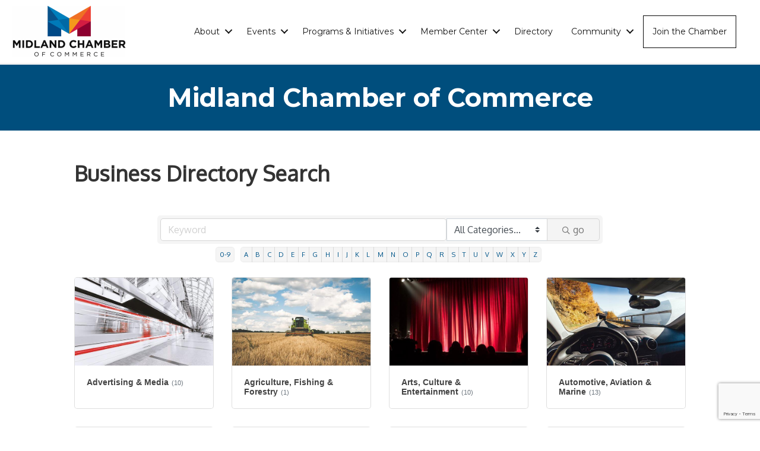

--- FILE ---
content_type: text/html; charset=utf-8
request_url: https://www.google.com/recaptcha/enterprise/anchor?ar=1&k=6LfI_T8rAAAAAMkWHrLP_GfSf3tLy9tKa839wcWa&co=aHR0cHM6Ly9idXNpbmVzcy5taWRsYW5kdHhjaGFtYmVyLmNvbTo0NDM.&hl=en&v=PoyoqOPhxBO7pBk68S4YbpHZ&size=invisible&anchor-ms=20000&execute-ms=30000&cb=egzndwhvw2go
body_size: 48598
content:
<!DOCTYPE HTML><html dir="ltr" lang="en"><head><meta http-equiv="Content-Type" content="text/html; charset=UTF-8">
<meta http-equiv="X-UA-Compatible" content="IE=edge">
<title>reCAPTCHA</title>
<style type="text/css">
/* cyrillic-ext */
@font-face {
  font-family: 'Roboto';
  font-style: normal;
  font-weight: 400;
  font-stretch: 100%;
  src: url(//fonts.gstatic.com/s/roboto/v48/KFO7CnqEu92Fr1ME7kSn66aGLdTylUAMa3GUBHMdazTgWw.woff2) format('woff2');
  unicode-range: U+0460-052F, U+1C80-1C8A, U+20B4, U+2DE0-2DFF, U+A640-A69F, U+FE2E-FE2F;
}
/* cyrillic */
@font-face {
  font-family: 'Roboto';
  font-style: normal;
  font-weight: 400;
  font-stretch: 100%;
  src: url(//fonts.gstatic.com/s/roboto/v48/KFO7CnqEu92Fr1ME7kSn66aGLdTylUAMa3iUBHMdazTgWw.woff2) format('woff2');
  unicode-range: U+0301, U+0400-045F, U+0490-0491, U+04B0-04B1, U+2116;
}
/* greek-ext */
@font-face {
  font-family: 'Roboto';
  font-style: normal;
  font-weight: 400;
  font-stretch: 100%;
  src: url(//fonts.gstatic.com/s/roboto/v48/KFO7CnqEu92Fr1ME7kSn66aGLdTylUAMa3CUBHMdazTgWw.woff2) format('woff2');
  unicode-range: U+1F00-1FFF;
}
/* greek */
@font-face {
  font-family: 'Roboto';
  font-style: normal;
  font-weight: 400;
  font-stretch: 100%;
  src: url(//fonts.gstatic.com/s/roboto/v48/KFO7CnqEu92Fr1ME7kSn66aGLdTylUAMa3-UBHMdazTgWw.woff2) format('woff2');
  unicode-range: U+0370-0377, U+037A-037F, U+0384-038A, U+038C, U+038E-03A1, U+03A3-03FF;
}
/* math */
@font-face {
  font-family: 'Roboto';
  font-style: normal;
  font-weight: 400;
  font-stretch: 100%;
  src: url(//fonts.gstatic.com/s/roboto/v48/KFO7CnqEu92Fr1ME7kSn66aGLdTylUAMawCUBHMdazTgWw.woff2) format('woff2');
  unicode-range: U+0302-0303, U+0305, U+0307-0308, U+0310, U+0312, U+0315, U+031A, U+0326-0327, U+032C, U+032F-0330, U+0332-0333, U+0338, U+033A, U+0346, U+034D, U+0391-03A1, U+03A3-03A9, U+03B1-03C9, U+03D1, U+03D5-03D6, U+03F0-03F1, U+03F4-03F5, U+2016-2017, U+2034-2038, U+203C, U+2040, U+2043, U+2047, U+2050, U+2057, U+205F, U+2070-2071, U+2074-208E, U+2090-209C, U+20D0-20DC, U+20E1, U+20E5-20EF, U+2100-2112, U+2114-2115, U+2117-2121, U+2123-214F, U+2190, U+2192, U+2194-21AE, U+21B0-21E5, U+21F1-21F2, U+21F4-2211, U+2213-2214, U+2216-22FF, U+2308-230B, U+2310, U+2319, U+231C-2321, U+2336-237A, U+237C, U+2395, U+239B-23B7, U+23D0, U+23DC-23E1, U+2474-2475, U+25AF, U+25B3, U+25B7, U+25BD, U+25C1, U+25CA, U+25CC, U+25FB, U+266D-266F, U+27C0-27FF, U+2900-2AFF, U+2B0E-2B11, U+2B30-2B4C, U+2BFE, U+3030, U+FF5B, U+FF5D, U+1D400-1D7FF, U+1EE00-1EEFF;
}
/* symbols */
@font-face {
  font-family: 'Roboto';
  font-style: normal;
  font-weight: 400;
  font-stretch: 100%;
  src: url(//fonts.gstatic.com/s/roboto/v48/KFO7CnqEu92Fr1ME7kSn66aGLdTylUAMaxKUBHMdazTgWw.woff2) format('woff2');
  unicode-range: U+0001-000C, U+000E-001F, U+007F-009F, U+20DD-20E0, U+20E2-20E4, U+2150-218F, U+2190, U+2192, U+2194-2199, U+21AF, U+21E6-21F0, U+21F3, U+2218-2219, U+2299, U+22C4-22C6, U+2300-243F, U+2440-244A, U+2460-24FF, U+25A0-27BF, U+2800-28FF, U+2921-2922, U+2981, U+29BF, U+29EB, U+2B00-2BFF, U+4DC0-4DFF, U+FFF9-FFFB, U+10140-1018E, U+10190-1019C, U+101A0, U+101D0-101FD, U+102E0-102FB, U+10E60-10E7E, U+1D2C0-1D2D3, U+1D2E0-1D37F, U+1F000-1F0FF, U+1F100-1F1AD, U+1F1E6-1F1FF, U+1F30D-1F30F, U+1F315, U+1F31C, U+1F31E, U+1F320-1F32C, U+1F336, U+1F378, U+1F37D, U+1F382, U+1F393-1F39F, U+1F3A7-1F3A8, U+1F3AC-1F3AF, U+1F3C2, U+1F3C4-1F3C6, U+1F3CA-1F3CE, U+1F3D4-1F3E0, U+1F3ED, U+1F3F1-1F3F3, U+1F3F5-1F3F7, U+1F408, U+1F415, U+1F41F, U+1F426, U+1F43F, U+1F441-1F442, U+1F444, U+1F446-1F449, U+1F44C-1F44E, U+1F453, U+1F46A, U+1F47D, U+1F4A3, U+1F4B0, U+1F4B3, U+1F4B9, U+1F4BB, U+1F4BF, U+1F4C8-1F4CB, U+1F4D6, U+1F4DA, U+1F4DF, U+1F4E3-1F4E6, U+1F4EA-1F4ED, U+1F4F7, U+1F4F9-1F4FB, U+1F4FD-1F4FE, U+1F503, U+1F507-1F50B, U+1F50D, U+1F512-1F513, U+1F53E-1F54A, U+1F54F-1F5FA, U+1F610, U+1F650-1F67F, U+1F687, U+1F68D, U+1F691, U+1F694, U+1F698, U+1F6AD, U+1F6B2, U+1F6B9-1F6BA, U+1F6BC, U+1F6C6-1F6CF, U+1F6D3-1F6D7, U+1F6E0-1F6EA, U+1F6F0-1F6F3, U+1F6F7-1F6FC, U+1F700-1F7FF, U+1F800-1F80B, U+1F810-1F847, U+1F850-1F859, U+1F860-1F887, U+1F890-1F8AD, U+1F8B0-1F8BB, U+1F8C0-1F8C1, U+1F900-1F90B, U+1F93B, U+1F946, U+1F984, U+1F996, U+1F9E9, U+1FA00-1FA6F, U+1FA70-1FA7C, U+1FA80-1FA89, U+1FA8F-1FAC6, U+1FACE-1FADC, U+1FADF-1FAE9, U+1FAF0-1FAF8, U+1FB00-1FBFF;
}
/* vietnamese */
@font-face {
  font-family: 'Roboto';
  font-style: normal;
  font-weight: 400;
  font-stretch: 100%;
  src: url(//fonts.gstatic.com/s/roboto/v48/KFO7CnqEu92Fr1ME7kSn66aGLdTylUAMa3OUBHMdazTgWw.woff2) format('woff2');
  unicode-range: U+0102-0103, U+0110-0111, U+0128-0129, U+0168-0169, U+01A0-01A1, U+01AF-01B0, U+0300-0301, U+0303-0304, U+0308-0309, U+0323, U+0329, U+1EA0-1EF9, U+20AB;
}
/* latin-ext */
@font-face {
  font-family: 'Roboto';
  font-style: normal;
  font-weight: 400;
  font-stretch: 100%;
  src: url(//fonts.gstatic.com/s/roboto/v48/KFO7CnqEu92Fr1ME7kSn66aGLdTylUAMa3KUBHMdazTgWw.woff2) format('woff2');
  unicode-range: U+0100-02BA, U+02BD-02C5, U+02C7-02CC, U+02CE-02D7, U+02DD-02FF, U+0304, U+0308, U+0329, U+1D00-1DBF, U+1E00-1E9F, U+1EF2-1EFF, U+2020, U+20A0-20AB, U+20AD-20C0, U+2113, U+2C60-2C7F, U+A720-A7FF;
}
/* latin */
@font-face {
  font-family: 'Roboto';
  font-style: normal;
  font-weight: 400;
  font-stretch: 100%;
  src: url(//fonts.gstatic.com/s/roboto/v48/KFO7CnqEu92Fr1ME7kSn66aGLdTylUAMa3yUBHMdazQ.woff2) format('woff2');
  unicode-range: U+0000-00FF, U+0131, U+0152-0153, U+02BB-02BC, U+02C6, U+02DA, U+02DC, U+0304, U+0308, U+0329, U+2000-206F, U+20AC, U+2122, U+2191, U+2193, U+2212, U+2215, U+FEFF, U+FFFD;
}
/* cyrillic-ext */
@font-face {
  font-family: 'Roboto';
  font-style: normal;
  font-weight: 500;
  font-stretch: 100%;
  src: url(//fonts.gstatic.com/s/roboto/v48/KFO7CnqEu92Fr1ME7kSn66aGLdTylUAMa3GUBHMdazTgWw.woff2) format('woff2');
  unicode-range: U+0460-052F, U+1C80-1C8A, U+20B4, U+2DE0-2DFF, U+A640-A69F, U+FE2E-FE2F;
}
/* cyrillic */
@font-face {
  font-family: 'Roboto';
  font-style: normal;
  font-weight: 500;
  font-stretch: 100%;
  src: url(//fonts.gstatic.com/s/roboto/v48/KFO7CnqEu92Fr1ME7kSn66aGLdTylUAMa3iUBHMdazTgWw.woff2) format('woff2');
  unicode-range: U+0301, U+0400-045F, U+0490-0491, U+04B0-04B1, U+2116;
}
/* greek-ext */
@font-face {
  font-family: 'Roboto';
  font-style: normal;
  font-weight: 500;
  font-stretch: 100%;
  src: url(//fonts.gstatic.com/s/roboto/v48/KFO7CnqEu92Fr1ME7kSn66aGLdTylUAMa3CUBHMdazTgWw.woff2) format('woff2');
  unicode-range: U+1F00-1FFF;
}
/* greek */
@font-face {
  font-family: 'Roboto';
  font-style: normal;
  font-weight: 500;
  font-stretch: 100%;
  src: url(//fonts.gstatic.com/s/roboto/v48/KFO7CnqEu92Fr1ME7kSn66aGLdTylUAMa3-UBHMdazTgWw.woff2) format('woff2');
  unicode-range: U+0370-0377, U+037A-037F, U+0384-038A, U+038C, U+038E-03A1, U+03A3-03FF;
}
/* math */
@font-face {
  font-family: 'Roboto';
  font-style: normal;
  font-weight: 500;
  font-stretch: 100%;
  src: url(//fonts.gstatic.com/s/roboto/v48/KFO7CnqEu92Fr1ME7kSn66aGLdTylUAMawCUBHMdazTgWw.woff2) format('woff2');
  unicode-range: U+0302-0303, U+0305, U+0307-0308, U+0310, U+0312, U+0315, U+031A, U+0326-0327, U+032C, U+032F-0330, U+0332-0333, U+0338, U+033A, U+0346, U+034D, U+0391-03A1, U+03A3-03A9, U+03B1-03C9, U+03D1, U+03D5-03D6, U+03F0-03F1, U+03F4-03F5, U+2016-2017, U+2034-2038, U+203C, U+2040, U+2043, U+2047, U+2050, U+2057, U+205F, U+2070-2071, U+2074-208E, U+2090-209C, U+20D0-20DC, U+20E1, U+20E5-20EF, U+2100-2112, U+2114-2115, U+2117-2121, U+2123-214F, U+2190, U+2192, U+2194-21AE, U+21B0-21E5, U+21F1-21F2, U+21F4-2211, U+2213-2214, U+2216-22FF, U+2308-230B, U+2310, U+2319, U+231C-2321, U+2336-237A, U+237C, U+2395, U+239B-23B7, U+23D0, U+23DC-23E1, U+2474-2475, U+25AF, U+25B3, U+25B7, U+25BD, U+25C1, U+25CA, U+25CC, U+25FB, U+266D-266F, U+27C0-27FF, U+2900-2AFF, U+2B0E-2B11, U+2B30-2B4C, U+2BFE, U+3030, U+FF5B, U+FF5D, U+1D400-1D7FF, U+1EE00-1EEFF;
}
/* symbols */
@font-face {
  font-family: 'Roboto';
  font-style: normal;
  font-weight: 500;
  font-stretch: 100%;
  src: url(//fonts.gstatic.com/s/roboto/v48/KFO7CnqEu92Fr1ME7kSn66aGLdTylUAMaxKUBHMdazTgWw.woff2) format('woff2');
  unicode-range: U+0001-000C, U+000E-001F, U+007F-009F, U+20DD-20E0, U+20E2-20E4, U+2150-218F, U+2190, U+2192, U+2194-2199, U+21AF, U+21E6-21F0, U+21F3, U+2218-2219, U+2299, U+22C4-22C6, U+2300-243F, U+2440-244A, U+2460-24FF, U+25A0-27BF, U+2800-28FF, U+2921-2922, U+2981, U+29BF, U+29EB, U+2B00-2BFF, U+4DC0-4DFF, U+FFF9-FFFB, U+10140-1018E, U+10190-1019C, U+101A0, U+101D0-101FD, U+102E0-102FB, U+10E60-10E7E, U+1D2C0-1D2D3, U+1D2E0-1D37F, U+1F000-1F0FF, U+1F100-1F1AD, U+1F1E6-1F1FF, U+1F30D-1F30F, U+1F315, U+1F31C, U+1F31E, U+1F320-1F32C, U+1F336, U+1F378, U+1F37D, U+1F382, U+1F393-1F39F, U+1F3A7-1F3A8, U+1F3AC-1F3AF, U+1F3C2, U+1F3C4-1F3C6, U+1F3CA-1F3CE, U+1F3D4-1F3E0, U+1F3ED, U+1F3F1-1F3F3, U+1F3F5-1F3F7, U+1F408, U+1F415, U+1F41F, U+1F426, U+1F43F, U+1F441-1F442, U+1F444, U+1F446-1F449, U+1F44C-1F44E, U+1F453, U+1F46A, U+1F47D, U+1F4A3, U+1F4B0, U+1F4B3, U+1F4B9, U+1F4BB, U+1F4BF, U+1F4C8-1F4CB, U+1F4D6, U+1F4DA, U+1F4DF, U+1F4E3-1F4E6, U+1F4EA-1F4ED, U+1F4F7, U+1F4F9-1F4FB, U+1F4FD-1F4FE, U+1F503, U+1F507-1F50B, U+1F50D, U+1F512-1F513, U+1F53E-1F54A, U+1F54F-1F5FA, U+1F610, U+1F650-1F67F, U+1F687, U+1F68D, U+1F691, U+1F694, U+1F698, U+1F6AD, U+1F6B2, U+1F6B9-1F6BA, U+1F6BC, U+1F6C6-1F6CF, U+1F6D3-1F6D7, U+1F6E0-1F6EA, U+1F6F0-1F6F3, U+1F6F7-1F6FC, U+1F700-1F7FF, U+1F800-1F80B, U+1F810-1F847, U+1F850-1F859, U+1F860-1F887, U+1F890-1F8AD, U+1F8B0-1F8BB, U+1F8C0-1F8C1, U+1F900-1F90B, U+1F93B, U+1F946, U+1F984, U+1F996, U+1F9E9, U+1FA00-1FA6F, U+1FA70-1FA7C, U+1FA80-1FA89, U+1FA8F-1FAC6, U+1FACE-1FADC, U+1FADF-1FAE9, U+1FAF0-1FAF8, U+1FB00-1FBFF;
}
/* vietnamese */
@font-face {
  font-family: 'Roboto';
  font-style: normal;
  font-weight: 500;
  font-stretch: 100%;
  src: url(//fonts.gstatic.com/s/roboto/v48/KFO7CnqEu92Fr1ME7kSn66aGLdTylUAMa3OUBHMdazTgWw.woff2) format('woff2');
  unicode-range: U+0102-0103, U+0110-0111, U+0128-0129, U+0168-0169, U+01A0-01A1, U+01AF-01B0, U+0300-0301, U+0303-0304, U+0308-0309, U+0323, U+0329, U+1EA0-1EF9, U+20AB;
}
/* latin-ext */
@font-face {
  font-family: 'Roboto';
  font-style: normal;
  font-weight: 500;
  font-stretch: 100%;
  src: url(//fonts.gstatic.com/s/roboto/v48/KFO7CnqEu92Fr1ME7kSn66aGLdTylUAMa3KUBHMdazTgWw.woff2) format('woff2');
  unicode-range: U+0100-02BA, U+02BD-02C5, U+02C7-02CC, U+02CE-02D7, U+02DD-02FF, U+0304, U+0308, U+0329, U+1D00-1DBF, U+1E00-1E9F, U+1EF2-1EFF, U+2020, U+20A0-20AB, U+20AD-20C0, U+2113, U+2C60-2C7F, U+A720-A7FF;
}
/* latin */
@font-face {
  font-family: 'Roboto';
  font-style: normal;
  font-weight: 500;
  font-stretch: 100%;
  src: url(//fonts.gstatic.com/s/roboto/v48/KFO7CnqEu92Fr1ME7kSn66aGLdTylUAMa3yUBHMdazQ.woff2) format('woff2');
  unicode-range: U+0000-00FF, U+0131, U+0152-0153, U+02BB-02BC, U+02C6, U+02DA, U+02DC, U+0304, U+0308, U+0329, U+2000-206F, U+20AC, U+2122, U+2191, U+2193, U+2212, U+2215, U+FEFF, U+FFFD;
}
/* cyrillic-ext */
@font-face {
  font-family: 'Roboto';
  font-style: normal;
  font-weight: 900;
  font-stretch: 100%;
  src: url(//fonts.gstatic.com/s/roboto/v48/KFO7CnqEu92Fr1ME7kSn66aGLdTylUAMa3GUBHMdazTgWw.woff2) format('woff2');
  unicode-range: U+0460-052F, U+1C80-1C8A, U+20B4, U+2DE0-2DFF, U+A640-A69F, U+FE2E-FE2F;
}
/* cyrillic */
@font-face {
  font-family: 'Roboto';
  font-style: normal;
  font-weight: 900;
  font-stretch: 100%;
  src: url(//fonts.gstatic.com/s/roboto/v48/KFO7CnqEu92Fr1ME7kSn66aGLdTylUAMa3iUBHMdazTgWw.woff2) format('woff2');
  unicode-range: U+0301, U+0400-045F, U+0490-0491, U+04B0-04B1, U+2116;
}
/* greek-ext */
@font-face {
  font-family: 'Roboto';
  font-style: normal;
  font-weight: 900;
  font-stretch: 100%;
  src: url(//fonts.gstatic.com/s/roboto/v48/KFO7CnqEu92Fr1ME7kSn66aGLdTylUAMa3CUBHMdazTgWw.woff2) format('woff2');
  unicode-range: U+1F00-1FFF;
}
/* greek */
@font-face {
  font-family: 'Roboto';
  font-style: normal;
  font-weight: 900;
  font-stretch: 100%;
  src: url(//fonts.gstatic.com/s/roboto/v48/KFO7CnqEu92Fr1ME7kSn66aGLdTylUAMa3-UBHMdazTgWw.woff2) format('woff2');
  unicode-range: U+0370-0377, U+037A-037F, U+0384-038A, U+038C, U+038E-03A1, U+03A3-03FF;
}
/* math */
@font-face {
  font-family: 'Roboto';
  font-style: normal;
  font-weight: 900;
  font-stretch: 100%;
  src: url(//fonts.gstatic.com/s/roboto/v48/KFO7CnqEu92Fr1ME7kSn66aGLdTylUAMawCUBHMdazTgWw.woff2) format('woff2');
  unicode-range: U+0302-0303, U+0305, U+0307-0308, U+0310, U+0312, U+0315, U+031A, U+0326-0327, U+032C, U+032F-0330, U+0332-0333, U+0338, U+033A, U+0346, U+034D, U+0391-03A1, U+03A3-03A9, U+03B1-03C9, U+03D1, U+03D5-03D6, U+03F0-03F1, U+03F4-03F5, U+2016-2017, U+2034-2038, U+203C, U+2040, U+2043, U+2047, U+2050, U+2057, U+205F, U+2070-2071, U+2074-208E, U+2090-209C, U+20D0-20DC, U+20E1, U+20E5-20EF, U+2100-2112, U+2114-2115, U+2117-2121, U+2123-214F, U+2190, U+2192, U+2194-21AE, U+21B0-21E5, U+21F1-21F2, U+21F4-2211, U+2213-2214, U+2216-22FF, U+2308-230B, U+2310, U+2319, U+231C-2321, U+2336-237A, U+237C, U+2395, U+239B-23B7, U+23D0, U+23DC-23E1, U+2474-2475, U+25AF, U+25B3, U+25B7, U+25BD, U+25C1, U+25CA, U+25CC, U+25FB, U+266D-266F, U+27C0-27FF, U+2900-2AFF, U+2B0E-2B11, U+2B30-2B4C, U+2BFE, U+3030, U+FF5B, U+FF5D, U+1D400-1D7FF, U+1EE00-1EEFF;
}
/* symbols */
@font-face {
  font-family: 'Roboto';
  font-style: normal;
  font-weight: 900;
  font-stretch: 100%;
  src: url(//fonts.gstatic.com/s/roboto/v48/KFO7CnqEu92Fr1ME7kSn66aGLdTylUAMaxKUBHMdazTgWw.woff2) format('woff2');
  unicode-range: U+0001-000C, U+000E-001F, U+007F-009F, U+20DD-20E0, U+20E2-20E4, U+2150-218F, U+2190, U+2192, U+2194-2199, U+21AF, U+21E6-21F0, U+21F3, U+2218-2219, U+2299, U+22C4-22C6, U+2300-243F, U+2440-244A, U+2460-24FF, U+25A0-27BF, U+2800-28FF, U+2921-2922, U+2981, U+29BF, U+29EB, U+2B00-2BFF, U+4DC0-4DFF, U+FFF9-FFFB, U+10140-1018E, U+10190-1019C, U+101A0, U+101D0-101FD, U+102E0-102FB, U+10E60-10E7E, U+1D2C0-1D2D3, U+1D2E0-1D37F, U+1F000-1F0FF, U+1F100-1F1AD, U+1F1E6-1F1FF, U+1F30D-1F30F, U+1F315, U+1F31C, U+1F31E, U+1F320-1F32C, U+1F336, U+1F378, U+1F37D, U+1F382, U+1F393-1F39F, U+1F3A7-1F3A8, U+1F3AC-1F3AF, U+1F3C2, U+1F3C4-1F3C6, U+1F3CA-1F3CE, U+1F3D4-1F3E0, U+1F3ED, U+1F3F1-1F3F3, U+1F3F5-1F3F7, U+1F408, U+1F415, U+1F41F, U+1F426, U+1F43F, U+1F441-1F442, U+1F444, U+1F446-1F449, U+1F44C-1F44E, U+1F453, U+1F46A, U+1F47D, U+1F4A3, U+1F4B0, U+1F4B3, U+1F4B9, U+1F4BB, U+1F4BF, U+1F4C8-1F4CB, U+1F4D6, U+1F4DA, U+1F4DF, U+1F4E3-1F4E6, U+1F4EA-1F4ED, U+1F4F7, U+1F4F9-1F4FB, U+1F4FD-1F4FE, U+1F503, U+1F507-1F50B, U+1F50D, U+1F512-1F513, U+1F53E-1F54A, U+1F54F-1F5FA, U+1F610, U+1F650-1F67F, U+1F687, U+1F68D, U+1F691, U+1F694, U+1F698, U+1F6AD, U+1F6B2, U+1F6B9-1F6BA, U+1F6BC, U+1F6C6-1F6CF, U+1F6D3-1F6D7, U+1F6E0-1F6EA, U+1F6F0-1F6F3, U+1F6F7-1F6FC, U+1F700-1F7FF, U+1F800-1F80B, U+1F810-1F847, U+1F850-1F859, U+1F860-1F887, U+1F890-1F8AD, U+1F8B0-1F8BB, U+1F8C0-1F8C1, U+1F900-1F90B, U+1F93B, U+1F946, U+1F984, U+1F996, U+1F9E9, U+1FA00-1FA6F, U+1FA70-1FA7C, U+1FA80-1FA89, U+1FA8F-1FAC6, U+1FACE-1FADC, U+1FADF-1FAE9, U+1FAF0-1FAF8, U+1FB00-1FBFF;
}
/* vietnamese */
@font-face {
  font-family: 'Roboto';
  font-style: normal;
  font-weight: 900;
  font-stretch: 100%;
  src: url(//fonts.gstatic.com/s/roboto/v48/KFO7CnqEu92Fr1ME7kSn66aGLdTylUAMa3OUBHMdazTgWw.woff2) format('woff2');
  unicode-range: U+0102-0103, U+0110-0111, U+0128-0129, U+0168-0169, U+01A0-01A1, U+01AF-01B0, U+0300-0301, U+0303-0304, U+0308-0309, U+0323, U+0329, U+1EA0-1EF9, U+20AB;
}
/* latin-ext */
@font-face {
  font-family: 'Roboto';
  font-style: normal;
  font-weight: 900;
  font-stretch: 100%;
  src: url(//fonts.gstatic.com/s/roboto/v48/KFO7CnqEu92Fr1ME7kSn66aGLdTylUAMa3KUBHMdazTgWw.woff2) format('woff2');
  unicode-range: U+0100-02BA, U+02BD-02C5, U+02C7-02CC, U+02CE-02D7, U+02DD-02FF, U+0304, U+0308, U+0329, U+1D00-1DBF, U+1E00-1E9F, U+1EF2-1EFF, U+2020, U+20A0-20AB, U+20AD-20C0, U+2113, U+2C60-2C7F, U+A720-A7FF;
}
/* latin */
@font-face {
  font-family: 'Roboto';
  font-style: normal;
  font-weight: 900;
  font-stretch: 100%;
  src: url(//fonts.gstatic.com/s/roboto/v48/KFO7CnqEu92Fr1ME7kSn66aGLdTylUAMa3yUBHMdazQ.woff2) format('woff2');
  unicode-range: U+0000-00FF, U+0131, U+0152-0153, U+02BB-02BC, U+02C6, U+02DA, U+02DC, U+0304, U+0308, U+0329, U+2000-206F, U+20AC, U+2122, U+2191, U+2193, U+2212, U+2215, U+FEFF, U+FFFD;
}

</style>
<link rel="stylesheet" type="text/css" href="https://www.gstatic.com/recaptcha/releases/PoyoqOPhxBO7pBk68S4YbpHZ/styles__ltr.css">
<script nonce="GUDL9np_5PlIwk5iCbs4tA" type="text/javascript">window['__recaptcha_api'] = 'https://www.google.com/recaptcha/enterprise/';</script>
<script type="text/javascript" src="https://www.gstatic.com/recaptcha/releases/PoyoqOPhxBO7pBk68S4YbpHZ/recaptcha__en.js" nonce="GUDL9np_5PlIwk5iCbs4tA">
      
    </script></head>
<body><div id="rc-anchor-alert" class="rc-anchor-alert"></div>
<input type="hidden" id="recaptcha-token" value="[base64]">
<script type="text/javascript" nonce="GUDL9np_5PlIwk5iCbs4tA">
      recaptcha.anchor.Main.init("[\x22ainput\x22,[\x22bgdata\x22,\x22\x22,\[base64]/[base64]/[base64]/[base64]/[base64]/[base64]/KGcoTywyNTMsTy5PKSxVRyhPLEMpKTpnKE8sMjUzLEMpLE8pKSxsKSksTykpfSxieT1mdW5jdGlvbihDLE8sdSxsKXtmb3IobD0odT1SKEMpLDApO08+MDtPLS0pbD1sPDw4fFooQyk7ZyhDLHUsbCl9LFVHPWZ1bmN0aW9uKEMsTyl7Qy5pLmxlbmd0aD4xMDQ/[base64]/[base64]/[base64]/[base64]/[base64]/[base64]/[base64]\\u003d\x22,\[base64]\\u003d\x22,\x22wr3Cl8KTDMKMw6HCmB/Dj8OuZ8OZS3cOHh8KJMKRwqfCqBwJw4zCvEnCoDnCght/wrLDhcKCw6dTImstw4bClEHDnMKAHFw+w41Uf8KRw7ImwrJxw6jDhFHDgH92w4UzwrEDw5XDj8OHwq/Dl8KOw6EnKcKCw6PCiz7DisOrV0PCtULCpcO9ETHCg8K5anPCgsOtwp0EIDoWwqXDgnA7d8OtScOSwqHCvyPCmcKyWcOywp/DlCNnCTXCmRvDqMK6wqdCwqjCgcO6wqLDvwPDiMKcw5TCjj43wq3CmjHDk8KHJTMNCSXDkcOMdhTDoMKTwrcKw7PCjko0w75sw67CtjXCosO2w4bChsOVEMOyBcOzJMO/JcKFw4t0YsOvw4rDuH97X8OmIcKdaMOxN8OTDTvCtMKmwrEvTgbCgRPDlcORw4PCnRMTwq13wr3DmhbCsEJGwrTDnMKQw6rDkEhCw6tPLcKQL8ODwqhLTMKcPm8fw5vCjgLDisKKwrc6M8KoAB8kwoYWwqoTCwPDhDMQw5opw5RHw6/Cm23CqEJsw4nDhDgOFnrCuU9QwqTCjkjDumPDr8KBWGY4w5rCnQ7DsTvDv8Kkw7vCnMKGw7pcwplCFQHDh31tw7fCmMKzBMK1wpXCgMKpwp8eH8OIJcKOwrZKw40lSxcTeAnDnsO3w63DownCvmTDqETDnVY8UHwwdw/CvsKldUwsw4HCvsKowrJBO8OnwpxtViTChG0yw5nCoMOfw6DDrHIRfR/CqFllwrk0D8OcwpHCtBHDjsOcw54/wqQcw4Npw4wOwr3DrMOjw7XChsOCM8Kuw4Nfw5fCtgcAb8OzOcKlw6LDpMKTwofDgsKFW8KZw67CrxFcwqNvwqR5Zh/DkWbDhBVceC0Gw6pfJ8O3FMKWw6lGMsKlL8ObQT4Nw77ClMKFw4fDgEDDog/[base64]/DmCfDv0Mpw6bDoMKAw4/[base64]/CusK8w7FjfkYYw710w4fDtQHCpDA3cwwQa3zCl8KxecKQwotaP8Ove8KUcQJIKsOYcDALwrBJw7c7OsKUe8OwwoLClSXCgzEvMsKDwpnDtjA5fMKDIsOQUX1hw63DpsKGInfDj8Kxw7gkchzDrcKJw5FVeMKzaiXDr34uwqhEwpLDksO5dcOJwoDCnMO4wqHConpbw4/[base64]/TMO0wp7CiMKqR0Biw6M9w7XDr8Otw5kuw7fDtToWw4/CrWbCtUjCt8O/woM3w6LCssOFwpVbw7XDq8OKw47Dg8OOc8OlCmfDskkwwqzCm8KawpZTwrDDmsOVw4UnAx3DhMO8w4spwoxwwpbDrwpKw6U6wp/[base64]/DvksHw6jDhW4DY8KaZ2xFw7PCv8OQw7jDg8KuL1TCqBE0A8OfI8KMO8Ogwp1qLSPDnsO5w57DmcOKwrDCucKsw48uPMKswqnDn8OcRSfCkMKjRMO8w51QwqLCusKhwop3HcOga8KfwpA2w7LCvMKsbFDDrMKdw5PDh00twqIzYsOpwphBU1HDgMK8JWpsw6LCpHJWwp/DqVDCujfDhjDCoQ9Mwo3DncK0wo/ChMOUwo0+Y8OFQsOrY8K0OW/[base64]/JARsw6TDksOtHWwTWcOJI8OnUXjCtUcswrPDl8Kkw5EpCRLDgMKPDMKPWVTCmiTDncKvZhFmJB3Co8OAw6wqwow/BMKMU8OWwqXCksOuP3hIwrk1T8OPAcKSwqLCjUh9GcKOwrdsSwYgBsO3w5nCni3DosOVw7/DjMKZwrXCpsOgA8ODXncjIErDvMKHw4cWP8Ojw5HChW7ChcOhwpjClcK2w6TCq8Kkw4fCjMKNwrc6w6powp3CnMKJVVDDkMK+dhVww7dVJjw8w6nDmAzClUTClMO/w4k3GFjCmgRTw73CjnHDkcKpMsKjf8KWeSXCt8K7d3nDmU80T8K7bsO6w6Rjw5pBNR9+wp96w5EgTcOwTcK8woV6UMOZwp3CosKFAQpawrB7w67Csw9bw5/[base64]/DkH1qw5V1PcOtwprCisO9w6JXN8K0EFFtwoPDicKGWcKtUMK3I8KKwqEvw6DDs1oGw516KDcxw4XDl8Ozwp3DnEZVecO8w47DksKzS8OULMOXVRhjw7wPw7bClMK2w67CvMOZMsOqwrMdwqASY8OEwp3Dj3FnYMODGsOJw45FMW/DqGvDi2/DrHXDqMK6w5R/w5/DlcOyw693JDDCvQrDoABhw7Y4bEPCsgzCucK3w6xWBlQNw5XCssKPw6XClsKBGicLwpk7wr9fXDdsXcKubjTDi8Osw7/Ct8KKwqfDpsO4wp7ClhPCtsOND2jCgRoWFGdPwqTDrcO4GMKAIMKNNnjDiMKuw4gTYMKKP395ecKZScKlYB3CmirDrsOTwoXDpcORdsOCwpzDnMKUw7TDhWJpw6EPw5IJJSAuclxkwrjDhWPDgXvCpRHCphPDlWXDv2/Dk8KNw68rIhXCrChwW8OdwpEEwqTDj8KdwoQ4w7stL8O7L8Ksw6oaWcOawqbDpMKvw7U4woJHw6sbw4VJXsO/w4FCHSzDsARsw7zCtwnCrsKhw5YWKFjDvyBqw6F0wrUwOcOWZcO5wqE+woQKw7BWwoYWcVTDjyvCiyfDukB/[base64]/[base64]/[base64]/[base64]/DhhUDw541Y8KpX8KkJlwLwrx3fcOHwobCusK+BsOgJMKkw7JtRG/Cr8K2fsKrX8KgPlkgwqQbw6sBYsOywpvCisOKwrliSMK5Ui4jw6FJw43CllLDtsKCw7oQwpLDtcKdAcKXLcK5Pgdzwpp1LnXDk8K9NBVtw4LChMOWZMO/MU/CpnDCsmARdcKZFMK7fsOgCMKLccOPJcKyw7fCggzCtm/DmcKRa0vCo1vCm8KFfsK4w4LDoMOzw4dbw5/CiUgjGVTClMKfw4PDnzPDi8KDwpACIsOvIMO0GcKCw4ZBw7vDpFPDp0TChnvDqRXDpTbCpcOKwo5UwqfCtsO4wpAUwq1jw70ZwqAnw4HDtMKydBbDgDDCuCPCgcO8ccOgX8KDAcOHZ8OoB8KFNg1iQgrCusO9K8ODwrEpHwR/[base64]/Cn3DCvcOlVcOlORDClWnClHfDlsKRIl5tw4jDv8Oaw7EfCidgw5DDvnnDmcOaJhTCpcKFw53CvMK6w6jCosK9wr1Lwr3DplXDhX7CiQXCrsKTMhrCkcO/[base64]/CpxrCgCHCqcO6w5dyw50swr4fPcKjfMOow6BqNT4WQUvDuVoDa8OUwpcDwpTCiMOkSsK/wq7CtcOgwqXCmsOXCsKnwq5vSMOHwo7DucO3wrLDksK6w648VcOdaMOKw6XClsKXw7kQw4/Du8ObYkkARkAFw401FSE2wq1Jwq1XH3XCnMKewqJtwolZeTDCgMO7aSXCqycpwozCrsKOdQrDgyoJwq/Dp8O7w5HDnMKQwpkpwohPKHYkAcODw5jDlT7Cumt/fSzDlcOpcMOUwonDn8K2wrXCocKHw5XCnzdYwoJrAsK5UMO5w57Ch2Urw78tUMKzM8Ovw7nDvcO/wotzJcOQwqQ1P8KmWxl/w5XCrcOtwq/DqQ8lQnRZTMOswqjDuyFMwqcYSsOxwqJeRMKjw5nDvHluwqU+wrQ5wq44wozDrmPCgcK8DCfCqlzDqcOxKkLCvsKaYRvDoMOCKUAUw7/CnGXDmcOyUcKdZzvCqcKNw6zDisKew5vDmnsbblp5Q8KsDWZXwqJBTcOGwpg9GHZrw4PCrRhSIRRswq/[base64]/[base64]/ClD4rDMOKGyvDjcORC8ODHXjCs8OrJ8OKWnDDi8OkdiDDsw7DscOsNcKTOT/DusKwQTAyNGkiVMOEL3gPw4JiBsO7w4Z7wo/CvkQPw67CucKgw5/CsMOHG8KrXh8RPjkAcSrDhsOgPERUKcK8d1vCnsK5wqHCtVobw4vDisORVgddwqtFFcOPfcK5YW7CkcKWwqtuDEPDhcOhC8KSw6thwqnDoh/[base64]/CjBvDjcKQw47DszTCj8KbwooUJ0HCv8K2LMKUdSxTw4d4w43CuMKnwonCtsKow5wOWcKCw4U8RMOcZAFHQjfDtG7CpDXCtMOZwo7DtsOiwq3ClxAdAsOZeVTCssK0w6EqIWTDvQbDtnvDqcOJwq3DtsO/wq1TEmnDrznCn0g6F8K/wqHDgBPCil7CvVhtR8OOwrcTKiZXIsK4woAwwrjCrsONwoRvwoTDk2Mawq7CvjTCn8KwwrFyOFnDvg/DvSLDog3Di8Ogw4NIwrDCiCF9MMKqMBzDsEkuFQjConDDnsOyw4/DpcOHwpLDhFTCh3MyAsODwoTCrMKrP8KCw51EwrTDicKjw61vwq8cw4x4CsKkw6x7aMOEw7IZw5s5OMKww7ZPwp/DjnNOw57DnMKTIyjCrCJ8JgTCjcOueMOxw7HCiMODw4s/H3PDnMO4w7rCl8KEWcK5L3zCk1lLw6sow47DlMKawr7CtMOVaMKUw6EswrYjwo7DvcO7R0gyXypiwqBIwqo7wqPCpsKEw57DrwHDv27DtcKfNADClcKtXsOFYsOCecK4YXnDosOBwpY0wp3Ch3I3CibCm8OXw6ktSMK4T0rClz/Ds1QawqRXegVmwq08QcONGXXCqBTClsOmw7JWwpQ3w7/CqVXDn8Kuwp1PwrVPw6pvwqoxSArCmcKmwo4JXMKmEMOqw5kEAwNsaSopIMOfw6ZjwpvChE8+wpzCmhsacsKnBsKUcMKYdcKsw6JIS8Onw6EYwp3DhxpdwqIOJcK1wodyAWR/wqoGczLDpHsFwpVFLsKJw4fChMKZQEkHwrAADj3CqkjCrMKKw5VXw7sBw5DCu0PCgsOqw4bDh8K/ezM5w5rCnErCh8OGVwDDk8O1H8OswrbChwHCl8O/AcOUZlLDgHNmwpXDnMK3Q8OcwojCvMOVw7PDlRdWw4vDliFIwp52wpUVwoHCq8OtcVfCsG47WDMoOwllacKEwqcKCMOzwqpJw6jDoMOdIcOUwq9QKCkfw65eOg1owpwyMMKJXCwbwoDDucKbwp0JUMOlRcO/woPCgMKfwopswq3Dk8K/OMKawqLDv0jCnjIfIMOrMRfClyXCjwQGZ2zCnMK/woQUw6J6CcOBQw/CtMOuw4/[base64]/DtsOEFizDuMOKFzYZwrkYwpYgwr/[base64]/Ctz3Cl8KDVQ7CuMKSbHzDisKXLkZ9U8OzDcO2w5LCpMOjw5nChkhNPHjDl8KOwoVjwq3DtEzCk8Kaw43Dl8Kuw7Byw5fCvcKMfRPDvz5yNTnDnABTw7tfGG/DkXHCgcKoeBnDmMKvwpMDcDsEIMOsKMOKw7HDk8KKw7DCo1deE1TCpsOVDcK6wqJcSEfChcKlwpXDvCY9XArDjMOLWcOHwr7ClTJmwp8dwoXCssONT8OvwoXCqXHCkSVewqnDriphwq/[base64]/AMKPw6jDuAvDr2QcEsO0woNPwotsDXjCgwgSZ8KRw57CjcOswpwZRsK5LcO/w6p1woQkworDscKAwpAzc0/Cv8KWwp4GwoY6H8OjYcKjw7PDoBMpQ8OZB8Oow5DDhcOcbA9Vw4PDpSjDtijCjydiAFEENwTDpsOkGhsWwpTCrl/Cnm3Ct8K7w5vDkMKMcyvCnlHDhzVRay/[base64]/DngFDw6HCjMKsw7Ufw5Z6bMOCeTQtYVhXI8OYHMOSwog+TzPCnMKJX33Cv8KywpPDk8Omwq4JTsKnd8O2NMOwMVIAwoV2CznDtcOPw40RwoNGaFFJw77DoBjDpsKYw4h+wpBmE8OjEsKiwow4w7gbw4PDuRDDvcKkAiFZworDpxfCn2fCi1/DhGHDgh/CosOow7F/[base64]/CmMKnwr0SCATCkMOqNk8CNMKDwp0uwqE0wqTCuldfwr0qwo7Ckgk2SFomKlbCu8OGJ8KTQQQqw59mcMOKwpN4VcKuwrwxw6HDjHgxfMK0CUpaE8OuS2DCrF7CmMORaCPDrDR6wqxcejQDw6/DoAvCslhELBM1w4/Dt2h2wrN0w5JIw6ZrC8KAw4/Dl2bDmsOsw5fDjMOpw75IfcKEw6gswqM3wpk9IMO/O8ONwr/CgcKJwqzCmHnCnsO5woDDhcKCw6MBJUotw6jCmg7ClMOcIWp+OsO1Y1IXw6bDgsOHwoXDtzNpwrYAw7BWwoTDnsKcDmI/w7zDsMKve8Ojw5QdLRDCosKyDzcdwrQifcKwwrjDtTjCjFfDhcOmNGXDlcOVwrnDl8OHbmHCscOPw4AofwbCqcO6wpJKw4HCpAp2cH7Cgh/CrsOkKB3CicKXcEdQA8KoHsKbG8KcwpIWw47DgAZPDcKjJsOYN8KuJMOhfRjCpFjCoVfDusKjIcOLIcKSw7piK8KTdMOzwpMBwqkQPnk9SsO+cTjCq8K/wrnDpcKVw6bCg8OlJsKif8OMbMKRZ8OMwo9Rw4LClTXClVp3eHPCi8KIYVrDuSwAQUrDp0c+wqY/IsKaVnTCgytJwr8ww7DCnx/DusOBw5d5w7YpwoQAe2jDosOzwodjVxx1wqbCgw7CtcOZAsOjUsO/wrzCqk1xRgw6bQ3DkgXDl2LCuBTCoQ0JSTQTUsKXGxHCjFjCiU7DksOIwoTDkMKid8Kjw6VHYcOjKsOew47CtEDCqU9KPMKjw6YBCmASYEJWY8OOSHLCtMO/w4EAwocKwqZbeyTDnSHDksOCw7zCkQIIw6rCskQrwpzDkUfDkih/ICLDj8KAw7DCgMK9wqFiw5TDhBLCjMOiw6vCt3rDnhDCqcOuSABtGMOVwqtewrrCmxpjw7tvwphGG8O/w6wNbyHCuMKSwqlhwqARecOZPMKswolpw6Mfw459w5rCkRHDkMOiT2/DjT54w7rDgsOpw5laLG3DrcKqw6VwwpBQBBvDgG9Sw6LCmW4mwo8pw4LCoj/DpMKyOzUgwq4cwoYtRsOWw7hKw4nDvMKONwl0V2AaYApQDC7DgsOyInNGw6HDlsKRw6rDo8O0w4hJw4nCrcOIw5zDtcOdDVh3w5V1JMORw4zCkiDDvsO0wqgcwpdgX8O/[base64]/[base64]/Dq8KtasKdGFrDo8OGwozCi2Bgw6rCq8KEwrDClMOxfsKtBw4OE8O6w7c7HyrCswbCoUTDnsK6OWM/[base64]/[base64]/w77DrcKNw4TCucOUwq3DlBfCvn0Hw5dGw7DDmcKRwpPCpsOxwrTDkFDDjcO5KQ1/[base64]/DlcKxOsO7N0EdwozDsyvCscO6w4wdw7JYTMOhw4wzw7YUworCpsOKwr9tTXtdw7/ClsOgYcKVfBTCnzFWwqTCpsKrw7dDKQFtw7nDkMOxdxpxwqzDocK/RsOYw7jClF1aeWPCl8KKbcKUw6/[base64]/HcK8dcKkw7Jnw54pw4pbw6ZJLFsmUTLCr1s+wr7DusKoVirDkyTDqsOywpxDwr3DkkTCrcObOMKwBzcqKMOOTcKYEz7DuGTDsAh7ZcKZw7rDs8KOwpbDkC7DuMOgw5jCvnfCrg5jw4Mzwrg9wrBqwrTDgcKHw5LDvcOlwrgOYD8ABX7CmMOswooHfsObVG8FwqBmw7/DlsKpw5M+w5UHw6rCuMK7w7fDnMOXw4cNNHLDh0jCsj0tw7cAw65MwpXDhAIWwqkaDcKIQsOQwqzCnSF/fsK6FMOFwpl+w4R7w6Ayw4rCuHgEwq0yOABPdMOiP8KGwpDDiU8RWsOlP2lSe1sOTAZgw7/DucK5wqxxw4FzZgsSWcKLw6VEw7Eiwr7DpBxnw6vDtGUxwo3DhwYjHVItZiYpZD5MwqQqcsKwWMKMIzvDimTCtcK7w5wXVDLDslRHwr3CjMOJwrrCrcKTw4LCrMO+wq0gw4XCpi/CvsKFSsOBw50zw5ZGw65DAcOXe0jDuw9Ww43CrsOjewPCpQRxwpM2GcO1w4HCnUjDq8KgNwXDuMKUeHnCkMOBOVbCnmLDhDggM8KPw6J/w7zDsCjDqcKTwoHDo8OCScKZwrZOwq/DrMOIwrxAw5PDtcKIV8OLwpUjf8OxIyV+wqzCiMKDwpgjDSfDmUHCsgw1ezpKw7bCm8OswrLCqcK8SsOSw5DDl0sdD8KhwrVBwqPCgMKwIEvCocKTw6nCuCscw6LCh0pwwqMWJ8K/[base64]/DvcOtNBbCkWPDl8OFDMOmcsOdwrbDh8KNeMOwwqXCrcKzw4DCjUTDr8K3L3VtEVPCt2okwqZywrxvwpTCoksNNMK1UcOkBsO0wooyWsOKwrrCvsO0PBnDo8K3w5MWMMK/[base64]/Dvl/DuV7DuwMXw79JDhfCiVbCnsKRw59GLzTCncK/dzsdwr7Dn8OUw5bDsQ4TbsKEwrZhw78cJMKWCsO+b8KMwrYeHMOBGcKObcO4woPCs8KIBzsfbjJRIh9mwptQwrDDhsKEecOGbSHCl8KXJWg5Q8KbJsOiw5/CtMKwexpxw5vCiVLDg0/[base64]/DigzDv8K7FXtMTCxMP0jCgBlVdHkiw5jDnMKDAcKcLlISw77DqiHDnBfDvMOpwrbDjCwRNcOxwpshC8KIeynDm0jCjMKAw7tfw6rDhyrCv8K/ZhAaw7nDpcOOWcOjIsO4wpLDtUXCmEQLax/CpcOPwozCoMKwDFTCisOWwrPCkxlGV3LDrcOpA8KYfmHCvsKOKsO3GGfDkcOrBcKFQjfDpcKibMOVw7IUwq5QwrDDuMK0RsKLw5E9w4wKc0/Dq8OiYMKfwp3Cs8ObwoJ7wpfCjsOvS0MWwp/Dt8Olwo9Mw7XDucKsw54UwoHCuWbDpUVHHiJ3w48ywrDCnU7CoTTCqGBLbUwmY8OcAcO7wrPCqgDDqg7CmMOtfkABScKgdBQVw5g/WGx8wog1wpnCp8KEw5vDpMObUTFTw5PCj8OkwrNpEsKsIifCqMOCw7wKwqAgSAfDvMO5HDxFdBzDuSzClyIpw4Qrwq5cP8KWwqxnYcOtw70YbMKfw6QPJm00HCBZwrTCuCISdXDCrTokK8KLWgEjPRZLc0xzIMOCwoXClMKYw4wrwqA9S8K/IcOewoACwrnDv8OXbV4UK3rDs8OFw6YNWMOewrXCgWtKw4XDoATCm8KpF8K4w5tkGmgMKT0fwpRCZwTDpcKMI8OKccKBasKZwrjDrsOuTXwJPh7CpsOrb3/Cm3/DgAglw7lFWsOqwptAw4LDr29pw5fDi8KrwoR/McK2wqnCnUvDvMKBw7RoOi0HwpDCh8O/w7nCkgQzE0EzKHHCg8KswrXDosOWw5lLwrgFw7nCg8Obw5VxbWfCkHzDpEh7QFvDpsO9McOBN1BmwqLDmWplCSHClsKywrcgTcOPdzJfNWlkwpJYw5PCh8OIw7nCtzsrw4DDt8OEw4jCim8xQAUawq7Dk28Ewo4/LcKRZcOAZwtPw4jDiMOsejlLOjbCmcOxGj3CtMOoZDhrdR8fw5xXMkDDscKAScK3wospwo7DnMKZeWzCpj94ch1tIsKkw4DCj1nCr8KRwpg6VFM0wrF0DMK7McOxwq1LUFcKT8KQwqw5Mi9lJyHDgxjCvcO5OcOMw78ow487U8Ohw41oL8OtwrdcKS/Dr8OiVMO0wpnDpsO6woDCtCvDnMO5w5lUEcO/ccO7birCgzHCuMK8PEzDicK5M8KLE2jDiMOJDjUaw7/DtMKxDsOyMkTCuAvDsMKWwqrDnFoxJi8qw6gFwo8Qw77ChUbDvcKgwrnDvAosBEAXwpVbUSsjfTHCmMOoNsK1IGpsGgjDscKPIF/DjMKSdkjDu8OeIsKqw5MvwqNYfRTCu8ORwr7CvcOMw5fDucOhw67DhcOVwqTCnsOgZMOjQSrDtkLCusOPWcOiwpwfdTBTMQHCpgkgWF/[base64]/wpbCs8KNHcKdfDAEbsO4wobDisOTw63Ct8O+wpcuIhfDogUcw4IuYcODwoPDqxXDjcKlw4Eow5DDi8KEQxHCnMKHw7TCun8uODbCgcOfwrQkDX8ZN8O3w7bCicKQDyQsw6zCucK8w6XCp8KIwrU/AMOGX8Oww4FMwqzDqH9TTCRvRMOYRGDCkcOod3xqwrfCk8Kdwo9tJR7CtDnCgMOiB8OOQi/[base64]/Y3E6wos4Rj3Dhl41wo/DjsO8YcKRH8KvKMKEwpHCssOjwo8Aw4BHQgDDu095Sm1Xw716d8K/woQPwo3DlR8CAsKNPyVic8Ofwo3Drh1LwoxrcVbDsgjCkg3CtjbDu8KQc8K9wrUmEDZYw554w65Iwpp8U3LCosOEHCLDkThlO8KRw6HDpA9aT1TDvCbCm8KHw7IgwpcgJDl9YcK/woJWwr9Cw75oMydLScK6woVjwrXDusOTLsOTXVh5d8KsMxN5QQbDjsOUIcO9H8OpB8Khw6PCksKKw48Zw6IowqLChnZJVE5lwp7DlcKhwqlsw5wtSycvw5LDtk/DhMONfmTCpsOGwrPCsgzCl1bDocKcEMKbTMOZSsKAwoVrwq0MS3/CjsOdJMOEFipfH8KCOsKgw6zCi8OFw6ZsWUjCg8OBwrdPTcK5w7zDs2bCj0x5wr8Cw5I/wqDCiFFCw4rDtVDDmMOea28KLkhfw6DDmW5rw49ZEjM7Qg9Owq4rw5PCsBjDhQrCpnlew4QQwqA4w4BVbMOiC2HDiErDs8KKwpNFOm93wq3CgBIwH8OKUcKlKMOZFWwLHsKYCTFtwrwJwrFlesKZwp/CpcOCXsO1w5LDjDl/b3PDgn7DssKKMX/DvsOVBQ1jMMK1wrYjOlrDgH7CuCXDgcKOAmTCjMKOwqY/KUI2JmPDljPCvMO+CDtpw7dRKDLDhcKXw5FFw4YlfsKZwos3wpPCg8OKw58RNwJzVhTDgcKMEhbCqMKJw7XCoMOGw6w2CsOtXkF0cR3DlcO1wrVyPWfCpsKtwoleRBZuwpcoLUfDuy/[base64]/[base64]/w7TCqsOOTcORwq15w5/Di8OWW8KKZ8Ofw7TDncOsOEwZwq0mOsKTEMOww6/[base64]/w7Uow7JHUSlZw4DCg8OzPUhZw4pwwpF1wpHDghfDswjDrcKOJlnCgV/CiMKhJ8O5w4NVdsO0EEDDuMK0wobDtH3DmEPCtnogwqzCsm/DiMOZPMKIDTQ8Q1HCisOWw7pXw7R/woxbw5LDuMKyYcKvcsOdwoh/[base64]/w63DmMKOw47DgFHCi8K9OhXDmEzChkrDjAXCmMOKBsOHDsKRw6/[base64]/AWXDrMKzw6fDtMOYwqoxacK5ZzvDjcKwwpXDgV5GE8KmIgLDpnDCl8OYBkNmw55DEsO7w4nChXNsFEZlwo/DjzrDn8KTwonCvxLCt8O8AB7DgGsww4h6w7PCtE/[base64]/DvRkCDMKABhXCu19/IMODM2shGsKiM8KGVCPDkR/CjcO/elh8w6dcw6ISRsK9wrTDt8K5dyLCrMKOw4Rfw6o3wr8lU0/DscKkwpA7wp3DkAHCq2fCl8OJEcKeTQtGVxJDw4rDvE9swpjCtsOXwoLDhyQWIlnCtsKkWMKEwocdXU42EMKxEsOyXRc6cSvDpsK9RgN1wqIaw6w9McKKwo/[base64]/e1nDmMO6EcKGZcKxMsOBwrbDjB3Dt8OqwrE0HMO+eMOZBWYWdsOqw73Dr8Knwrozw5/DsSXCusO2PSfDs8KRVX9CwrHDqcKGwpQawrnCuh7CnsOQw61owpTCtMKuF8Kkw5YZWnkOT13DgsKpPcKiw6rCp2rDrcKUwrnCocKbw6zDjycKeTnCjirDrXIgLhtewrAHCsKZL3t/w7HChDPDi3vCi8KFBsKYw7gYY8ORwpPCkk3DiQg8w5fCicK/VHMqw5bCghRiZcKIImzDjcObNsOMwpktwowMw4A3w4zDs3jCocKZw7YBw67Cq8Ovw5EPd2rCujrDucOZw4RQw7fCp37DhsOwwqbCgAhfd8KDwpFRw5ouw5I6S1HDlWpofj/[base64]/[base64]/[base64]/Ct8OoFgvDqMK4wqLDksOEw7TDmxTDlsOHw4/CuzVdEUYcFg1NGMOwIHMedVpgDRbCohHDiEF4w6fCnAocEMOtw5kTwpTDsAfDpS3Dp8K8wpFLKVIiaMOdSATCosOrAw/Ds8OWw5JowpItHcO6w7o4WcO9SnV8X8Omwp7CqxMiw6/DmB/DgTLDrGjDgsOCw5Jjw4TCk1jDkzZ6wrYpwrzDrMK4wrIvaE7DtMKpeyJ4e35OwpBLP2jCmcOHWcKcHEVrw5FAwqN0ZsKMW8O5woTDhsKow6rCvTguccOJAGDCpUxuPTMdwpZuSU8Yc8KfbkJPcgUTdjIFeBwrSsOtQzgGwp7DvH/Du8KKwq8Ow7jDnyTDpXJ5Y8KRw4bCglEaFMKdNkLCs8OUwqtUw77Cm24RwqHCrcObw6rDlcOTEMKnwpzCgnE3EMOOwrdIwpwJwoBrBUUcN0wPFsKewp/Dt8KECcOzwovCm05ew6/Cv1sIw7Fywpc2w5sCScOmOMOGwqMOccOmwowbbxsKw78zNE4Ww4YfBMK9wq/DrzDCi8KDwqbCuzTDr3jCjsOqS8OKZsKswoIxwq0IGsOSwrUSAcKUwrM1w6XDjgPDojRVckHCuSE4GcKywr/DlMO6VkzCokJnwrc8w5USwq3DgUgqSi3CoMKQwqISw6PDncKjw4c8VHI+w5PDicOPw4TCrMKcw6IKG8KCw5fDjMOwb8O7IsOeVy1fOMKZw7fCjgIYwrTDvUM7w7Ruw5DDsRtfasODIsK2QMKNRsOfw5lVBcOZWQrDqcO3acOhw7krV1/[base64]/XGkgE33DlEwLOXLCoG9HC8OQwoIQKTsbbhfDvcKXPmtlwrzDhTbDmsKqw5ALE0/[base64]/w7ZTScKFY8ObSygew50ELBjDrxUYHW0Jw6PCmsKTwp53wprDr8Oda0fCmSrCp8OVEcO3w4nDmXfCs8OWT8O9Q8OsGmtQw494TMK9D8OfKcKyw7TDpXDDuMK0w6APDsOPE1PDunl1wpUlScOrFgNFcsKIwrVcTlbCvGnDjF7ChA/CikkRwoMiw7nDrT7CojUNw6tSw5jCpBXDv8ObbV7ChHPCvsO5wrjDssK+LWfCisKJw786woDDi8O/[base64]/DhMKBXMONV3t/[base64]/DpRTDh1rDm3vDmRfDtsOACsKBwq7ChsKcwqjDrsOTwp7DskPDucOiG8O6SELCq8OhJ8Kzw5gnDBxkGcKkAMKvbikWbFzDgsKYw5HCjsO6wptxw7AMICHChnrDmWvDjcOywpvDlVwZw7trcAQqw5vDjgjDqGVCQWzDrTkOw4/DgifCk8K9w6jDih/ChsOhw6thwpEbwoxFw7vDi8OFw6zDow5PFl5QYkNPwpLCm8Khw7PCjMOiwqzCiB3CvyRqMDlFacKZI3vCmHEjw7bDgsKBcMOuw4cCMcKjw7TCgcKpw5J4wozCusOXwrLDqsK0SMOUei7DmMK4w67ClwXCuzjDkMK9wpDDuhprw7tvw5xHw6PDksO/RVlCHyfDucKBbwDCgMO2w7rDvX8sw5fDvn/DqMO5wpPCtkLDvTcbJHNswpLDpWfCnHpkdcKDwp8BMyfDrQgnY8K5w6DCg3JRwoDCscOURH3CvVLDqcKUb8OoYEXDrMOkAj8udzILfm0CwpTCjADDn2wCw7DDsSTDnlVUO8Kwwp7Ch2/DuHItw5/Do8OSLBTDo8OLfMKEDQk+cR/Cvw5gwoEiwrrDvSHDnykPwpHDsMKuR8OfKMO0w67DnMOkwrotFMKWccKiMnnChT7DqntpMnTCpsOJwrkGSCtew4HDuSwtUyDDh3APC8OoaHULwoDCuWvCpHMfw45Ow694TDvDtsKdJllWEid7wqHDlDtiw4jDjcKJXzvCgsKfw7/DiUbDr2LClMKpw6TCmsKNw48ZYsOhwp/DlUXCugXCjX/CrTl6wpdxw5/CnTzDpycVBsKtcMK0wpxow79MEgfChi9gwoRiBsKlKCgcw6cmwptWwoBiw7rDpMOfw4PDt8Kiwo8Ow7V5w6vDo8KyfhfClsOGH8OCw6hWV8KlCSByw5AHwpvClcKXdi5cwoB2w4DCtEAXw6Z8WnBbPsKRWw/CnMOBw73DrEjCikJmeHxbJ8KYRsKlwr3DrQsFWWfCqMK4McOzTxo2CAtqwq/CjEsSMmsHw4TCtsO0w5dOw7vDhlkdYVgCwqjDiHUnwqDDkMOgw7cdw7MIBGPCjsOicMOXw7kMDMK2w6FwTSrDqMOxWMOiW8OHbAvCu0/[base64]/w6TDusKYXjBBwqlHwrjDrlR3wr/CjcOVw4wLw4xEwoTClMKvUg/Din/[base64]/Co8O8FipfH17CisOew5TCj0zDmcOtTsKxVsObXwTDs8KYYcOfP8KLbCzDsDk/X0/[base64]/Dlz7Ch3BBw6bCnCPCh8Kmw5vDlnDCi8OJwozCsMKHaMOGJSfCoMOLNsKWOhkPeENoKzjCm2Zrw5bClFvDhDTCu8OBCMOvcWQkB2fDksKAw7MHC2LCpsKiwqjDpMKHwpsnL8KbwqwQEsKRN8OSBMOzw43DtsKWD1fCqTN+OHo/[base64]/[base64]/FiLCjMKrwoTDqRrChHs5LcKvw63DscOeUC/CpMK+fMOvwrUaJEfDnX9xw77Ds3xXw7xXwpYFwqrCicKXw7/DrAUwwpPDhT4KGMKeIS0gacORGVJCwq8lwrEwL2zCi0LDkMOdwoJ1w5HCj8KOwpdmw5Ysw7kHwrrCpMOlfcOPGycbPH/CjsKJwrt2wrrDksKPw7QjCwISbkQ5w4dVDMOWw690TcKcbTBBwqDCtsO6w7HDrk5dwoxcwpLCrT7DmSF5CMK7w6rDtsKswpJ1LC3DlzfDksKxw4d2w6AZwrJuwpkewqgxKCzCu25dVmgbEsKlQ3jDi8OQJEjCuEgbJCtdw4Aewq/Cty8Cw69UHzvCkHVXw7fDpQ1Xw6zCk2HDpDEaAsOiw7/CuFExwrTDuF9Tw4xYEcKFFsK8KcK/F8KGNsKQIVVPw7x1w4bDvAY+SBsewqDCr8KOByxRwpHDhnMfwpkcw5XDlAfCoD/CpiTDusOzbMKPwqRowpA8w54dPcOWwpLCogIkNMKAe2TDjRLDlMOYbUbDtGdAV2NqQsKONiMFwpIhwrnDq3ptw4jDvsKCw43CoSk+LcKQwpLDjcO2wrBawqhYP2MwXSvCqx/CpQ7Dpn7Dr8KVHsKhwpnDrB/ConYtw58vH8KSF1DCksKsw6PClMOLAMKbXlpewqlkwqQKw4FowrkjbcKfLyloMBZVOsOKGXbDlsKJw7ZhwofDrChKw70mwoEjwr9VEk5nOV0RAMO2OCvChXnCocOuAHFtwo/DucOjwos9wpjDj0MncQ47w4/DisKDMsOUDcKQwrhvVBLCgQvCpzQrwohCbcKOw5zDjcOCMMKXYSfDksKUasKWIsK5RxLCqMOxw4TDuh7CqBE6wqouP8OowrAew6fDisOMFB/Cg8K+wqYOKCxnw684QwxOw5tFeMOYwpDDq8O1ZEAQGwHDmcOew7rDs2rCr8OmecK1bEPDtsK6FWzCqgoIGRFgAcKnwq/DlsOrwpLDpS06DcKvJFzCtVMUwodHwrXCj8K2JCF0NsK7f8OzMznDmi/Dv8OUBGJUS0cvwobDtmfDiV7CgkvDpcObEMKdBcKKwrbCjsOpDgNRwovDlcOzTyUow4fDgMOowpvDl8OsY8K3b2tVw7klw7A/wq3Du8OowpkpKXHCocOIw4N1fiEZwrAoDcKNawzCiHplSmRYw7RqT8OrZ8KRw6Qiw4dcBMKscy9PwpB/wo3DnsKeV2lzw6LCo8Kxwr7Dg8OvZmrDklZswovDvjhdRcO9Aw4CaHzCnQrCpBw6wogKNmBhwp4vUMKLdCJ7w5TDnzbDusO1w6FrwonDo8O8wrzDrCMDGcOjwr7CpsKHPMKPbgHDkEvDuTLCp8O+WsKHwrgFwp/CqEIxwpkvw7nCsUQawoHDpkHCrcKPwoLCscKWc8KESl0tw4nDqRB+I8K8wolXwoBgw4IIExMwQcKGw45WJSVPw5RIw4bDg3A3IsOeexcMOXHCi23DrTxAwppsw4nDtMKzPsKGXEdod8OnNMO9wrYbwqpuHQHDkyR+OMOBVWDCnwDDqMOpwrIQV8KzTsOlw5tIwpwyw6/DozZ5w68pwrNufMOnKEA8w43Ck8KYGhbDkMOYw7F4wq4PwoUhdxnDvWvDuzfDqwAlCy94V8KxBMKzw6oqAxfDk8O1w4zCmMKcNnrDpDfDmMOuH8KMYCTCmMO/w6Euw6JnwrDDnmRUwq7Cgz3DoMK0w7NgRztZw5JzwqTDicKSITDDkWLDqcKpMMOgDEluwofCozTCgQlcQ8O+w64NdMOcJw9Vwr05I8O/J8K6JsO8IWJnwolswrrCqMOhwr7Di8K9wqZ8wrrCssKUbcOtecOSJHvCvn/Dv2LCkFQewovDiMOzw4wBwqvChsKDCcOSwo5aw5jCi8Kaw5/DtcKowqPDmHXCvirDgXlmNsKyNMOGaCVLwoV0wqhawq/DgcO0GnjDvHVFFsKpNEXDjwIkVMOZwo3DhMOhw4bClMKDDUXDh8Kew48Iw5bDqHPDsBcVwrPDiW0UwojCn8OBeMKwwo3Dn8KwJBgHw4DCp2AxLMOewrkAZMOkw4oSdXN0KMOpcMKqVD7Crg\\u003d\\u003d\x22],null,[\x22conf\x22,null,\x226LfI_T8rAAAAAMkWHrLP_GfSf3tLy9tKa839wcWa\x22,0,null,null,null,1,[21,125,63,73,95,87,41,43,42,83,102,105,109,121],[1017145,275],0,null,null,null,null,0,null,0,null,700,1,null,0,\[base64]/76lBhnEnQkZnOKMAhnM8xEZ\x22,0,0,null,null,1,null,0,0,null,null,null,0],\x22https://business.midlandtxchamber.com:443\x22,null,[3,1,1],null,null,null,1,3600,[\x22https://www.google.com/intl/en/policies/privacy/\x22,\x22https://www.google.com/intl/en/policies/terms/\x22],\x22X+ZMFyTMAIPdfudE1h/2+EnirX7SlghbS1JMMNYEvfg\\u003d\x22,1,0,null,1,1768967906393,0,0,[234,140,218],null,[29,131,138],\x22RC-eG85pgQv2wdcqg\x22,null,null,null,null,null,\x220dAFcWeA4WEoIzetWANEhAbGHykCFVrKwD-jH2U4MI_yNA-82Bze-bpeyPqWMP9ivzxyfRfnpE6u-33Mk6d-K1nXSxoIj00_V35Q\x22,1769050706657]");
    </script></body></html>